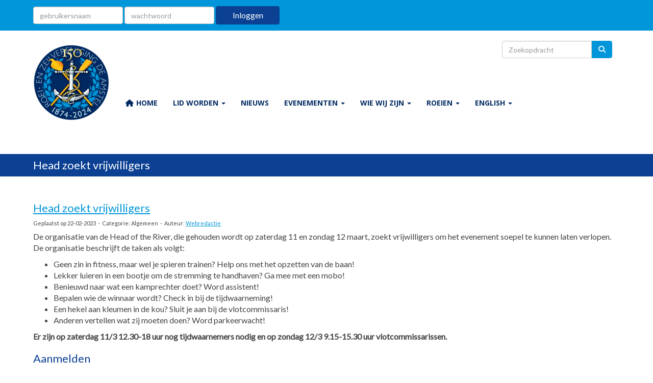

--- FILE ---
content_type: text/html; charset=UTF-8
request_url: https://www.amstelroei.nl/nieuws/head-zoekt-vrijwilligers
body_size: 6464
content:
<!DOCTYPE html>
<html>
<head>
<meta http-equiv="X-UA-Compatible" content="IE=edge" />
<meta charset="UTF-8">
<meta name="viewport" content="width=device-width, initial-scale=1">
<meta property="og:title" content="Head zoekt vrijwilligers - Amstel R&amp;ZV" />
 
<meta property="og:description" content="De organisatie van de Head of the River, die gehouden wordt op zaterdag 11 en zondag 12 maart, zoekt vrijwilligers om het evenement soepel te kunnen laten verlopen. De organisatie beschrijft de taken als volgt:Geen zin in fitness, maar wel je spieren trainen? Help ons met het opzetten van de baan!Lekker luieren in een bootje om de stremming te handhaven? Ga mee met een mobo!Benieuwd naar wat een kamprechter doet? Word assistent!Bepalen wie de winnaar wordt? Check in bij de tijdwaarneming!Een ..." />
<meta property="og:url" content="https://www.amstelroei.nl/nieuws/head-zoekt-vrijwilligers" />
<meta property="og:image" content="https://www.amstelroei.nl/images/schermafbeelding-2021-08-19-om-18-28-32-thumb.png" />
<meta property="og:image:type" content="image/png" />
<meta property="og:image:width" content="150" />
<meta property="og:image:height" content="147" />
<meta property="og:image:secure_url" content="https://www.amstelroei.nl/images/schermafbeelding-2021-08-19-om-18-28-32-thumb.png" />
<title>Head zoekt vrijwilligers - Amstel R&amp;ZV</title>
<link rel="shortcut icon" type="image/x-icon" href="https://www.amstelroei.nl/images/favicon.ico">
<link rel="apple-touch-icon" href="https://www.amstelroei.nl/images/favicon.ico">

	<link type="text/css" media="screen" rel="stylesheet" href="/inc/jquery/ui/jquery-ui.css">
<link href="/inc/bootstrap/3.3.7/css/bootstrap.min.css" rel="stylesheet" media="all">
<link rel="stylesheet" type="text/css" href="/cms/page3_0_382.css">
<link href="/inc/fontawesome/css/v4-shims.css" rel="stylesheet">
<link href="/inc/fontawesome/css/all.min.css" rel="stylesheet">
<link type="text/css" media="screen" rel="stylesheet" href="/inc/bootstrap-datepicker/css/bootstrap-datepicker3.css">
<link type="text/css" media="screen" rel="stylesheet" href="/inc/bootstrap/css/awesome-bootstrap-checkbox.css">

	<link rel="stylesheet" href="/inc/bootstrap/css/bootstrap-submenu.css">
	<!-- Latest compiled and minified JavaScript -->
<script type="text/javascript" src="/inc/jquery/jquery-1.11.3.min.js"></script>
<script type="text/javascript" src="/inc/jquery/ui/jquery-ui.min.js"></script>
<script type="text/javascript" src="/inc/jquery/ui/jquery.ui.touch-punch.min.js"></script>
<script src="/inc/bootstrap/3.3.7/js/bootstrap.min.js"></script>
<!--[if lt IE 9]>
<script type="text/javascript" src="/inc/js/cms2/respond.min.js"></script>
<![endif]-->

<SCRIPT type="text/javascript" src="/inc/js/widgets/ajaxoverlay.js?1492515548"></SCRIPT>
<SCRIPT type="text/javascript" src="/inc/js/widgets/refreshwidget.js?1609234483"></SCRIPT>
<SCRIPT type="text/javascript" src="/inc/js/showdialog.js?1601017453"></SCRIPT>
<SCRIPT type="text/javascript" src="/inc/js/protectemail.js?1499778285"></SCRIPT>
<SCRIPT type="text/javascript" src="/inc/js/cms2menu.js?1568361755"></SCRIPT>
<SCRIPT type="text/javascript" src="/inc/js/cms2/scrolling.js?1492515548"></SCRIPT>


	<script type="text/javascript" src="/inc/bootstrap/js/bootstrap-submenu.min.js"></script>
        <script type="text/javascript" src="/inc/bootstrap/js/bootstrap-hover-dropdown.min.js"></script>

					<script>
						function consentGranted() {}
						function consentDenied() {}
					</script>
					

</head>
<body>
<header id='sect459'><div class="container outercontainer">
<div class="row" id="row459"><div class="col-xs-12 col-sm-12 col-md-12" id="col461"><div id='c462'>

<div id="widgetContainerw9352" class="widgetContainer" data-widgetid="w9352" style="position: relative; clear: both;">

    <a   role="button" id="btnToTop" class="btn btn-default "  style=""  ><i id="w9352" class="fa fa-chevron-down"></i></a>
    
    <script type='text/javascript'>
        $(document).ready(function() {
            // startpositie
            var curPos = 0;
            var direction = "";

            $(window).scroll(function() {
                // plaats nieuwe positie in nextpos
                var nextPos = $(this).scrollTop();
                
                // is nextpos < curpos of aan bottom page, dan naar boven scrollen
                if ((nextPos < curPos) || ($(window).scrollTop() + $(window).height() === $(document).height())) { 
                    direction = 'up';
                    $('#w9352').removeClass('fa fa-chevron-down').addClass('fa fa-chevron-up');
                } else if (nextPos > curPos) {
                    direction = 'down';
                    $('#w9352').removeClass('fa fa-chevron-up').addClass('fa fa-chevron-down');
                }
                
                // zet nextpos in curpos om elke scroll met de vorige te vergelijken zodat richting bepaald kan worden
                curPos = nextPos;

                // button alleen tonen als gebruiker niet aan top van pagina ziet
                if ($(this).scrollTop() > 100) {
                    $('#btnToTop').fadeIn('fast');
                }              
                if ($(this).scrollTop() < 100) {
                    $('#btnToTop').fadeOut('fast');
                }
            });
            
            $('#btnToTop').click(function() {
                if (direction == 'up') {
                    $('html, body').animate({scrollTop : 0},200); // scroll naar boven
                    return false;
                } else {
                    $('html, body').animate({scrollTop:$(document).height()}, 200); // scroll naar beneden
                    return false;
                }
            });   
        });  
    </script>
    
</div>
</div><div id='c463'>

<div id="widgetContainerw9351" class="widgetContainer" data-widgetid="w9351" style="position: relative; clear: both;">
    <form class="form-inline" style="text-align: left;" method="post" id="formw9351" action="/mijnamstel/login">
                        <input type="hidden" name="sender" value="loginform">                                                   <div class="form-group">
                    <input placeholder="gebruikersnaam" value="" class="form-control login-horizontal-username" name="usernamew9351" id="usernamew9351" type="text">
                </div>
                <div class="form-group">
                    <input placeholder="wachtwoord" value="" class="form-control login-horizontal-password" name="passwordw9351" id="passwordw9351" type="password">
                </div>
            <button type="submit" id="btnlogin" name="btnlogin"  class="btn btn-default " style=""  >Inloggen</button>
                	
    </form>
    
</div>
</div></div></div>
</div>
</header>
<div id='sect2'><div class="container outercontainer nopadding">
<div class="row" id="row2"><div class="col-xs-12 col-sm-12 col-md-12" id="col112" style='padding-top:12px;'><div id='c230'><nav class="navbar yamm navbar-default" id="navMenu1">
				<div class="container-fluid" style="background-color: transparent;"><div class="navbar-header"><button type="button" class="navbar-toggle collapsed" data-toggle="collapse" data-target="#colMenu1">
		<span class="sr-only">Toggle navigation</span>
		<span class="icon-bar"></span>
		<span class="icon-bar"></span>
		<span class="icon-bar"></span>
		</button><a class="navbar-brand" style="height: auto;" href="//www.amstelroei.nl">  
        				
	
		            
	        
        
	                
                            <div  style="text-align: left; display: inline-block;">
                            <img  src="/images/jubileumlogo-compleet-thumb.png" alt="Logo" style="max-width: 150px; max-height: 150px;  width: 100%; height: 100%;">
            
        
            </div>
            </a></div>
<div class="collapse navbar-collapse" id="colMenu1"><form class="navbar-form navbar-right" method="POST" action="/zoeken"><div class="input-group"><input type="text" name="search" id="search" class="form-control" placeholder="Zoekopdracht"> <span class="input-group-btn"><button type="submit" id="btnsearch" name="btnsearch"  class="btn btn-default " style=""  ><i class='fa fa-search'> </i></button></span></div></form><ul class="nav navbar-nav navbar-left"><li><a href="/home"><i class="fa fa-fw fa-home"></i> HOME</a></li><li class="dropdown"><a  class="dropdown-toggle" style="cursor: pointer;" data-toggle="dropdown" data-hover="dropdown" data-close-others="false">LID WORDEN <span class="caret"></span></a><ul class="dropdown-menu dropdown-menu-left" role="menu"><li><a href="/informatie-lidmaatschap" target="_blank">INFORMATIE LIDMAATSCHAP + CONTRIBUTIEOVERZICHT</a></li><li><a href="/lid-worden" target="_blank">LID WORDEN</a></li><li><a href="/aanmelden" target="_blank">AANMELDEN</a></li><li><a href="/mijnamstel/inloggegevens" target="_blank">INLOGGEVENS VERGETEN</a></li><li><a href="/aanvraag-tag" target="_blank">AANVRAAG DRUPPEL</a></li><li><a href="/afscheid-nemen-van-de-amstel" target="_blank">AFSCHEID NEMEN</a></li></ul></li><li><a href="/nieuws/overzicht">NIEUWS</a></li><li class="dropdown"><a  class="dropdown-toggle" style="cursor: pointer;" data-toggle="dropdown" data-hover="dropdown" data-close-others="false">EVENEMENTEN <span class="caret"></span></a><ul class="dropdown-menu dropdown-menu-left" role="menu"><li><a href="/activiteiten">KALENDER</a></li><li><a href="/jubileum-150-jaar">JUBILEUM 150 JAAR</a></li><li class="dropdown-submenu"><a  style="cursor: pointer;" data-toggle="dropdown" data-hover="dropdown" data-close-others="false">AMSTELWEDSTRIJDEN</a><ul class="dropdown-menu dropdown-menu-left" role="menu"><li><a href="/jeugdwedstrijden">AMSTELJEUGDWEDSTRIJD</a></li><li><a href="/ijmeer-challenge">IJMEER CHALLENGE</a></li></ul></li><li class="dropdown-submenu"><a  style="cursor: pointer;" data-toggle="dropdown" data-hover="dropdown" data-close-others="false">AMSTELTOERTOCHTEN</a><ul class="dropdown-menu dropdown-menu-left" role="menu"><li><a href="/nationale-avondtocht">NATIONALE AVONDTOCHT</a></li><li><a href="/koning-wintertocht">KONING WINTERTOCHT</a></li></ul></li><li><a href="/zaalhuur">AMSTELZAAL VERHUUR</a></li><li class="dropdown-submenu"><a  style="cursor: pointer;" data-toggle="dropdown" data-hover="dropdown" data-close-others="false">ANDERE ACTIVITEITEN</a><ul class="dropdown-menu dropdown-menu-left" role="menu"><li><a href="/de-gouden-riem">DE GOUDEN RIEM</a></li><li><a href="/de-scheeve">DE SCHEEVE</a></li><li><a href="/jongamstel" target="_blank">JONGAMSTEL 20-35 jaar</a></li><li><a href="/zeilen">ZEILEN</a></li></ul></li></ul></li><li class="dropdown"><a  class="dropdown-toggle" style="cursor: pointer;" data-toggle="dropdown" data-hover="dropdown" data-close-others="false">WIE WIJ ZIJN <span class="caret"></span></a><ul class="dropdown-menu dropdown-menu-left" role="menu"><li><a href="/historie">AMSTELHISTORIE</a></li><li><a href="/onze-vereninging">ONZE VERENIGING</a></li><li><a href="/bestuur">BESTUUR</a></li><li><a href="/bootsman">BOOTSMAN</a></li><li><a href="/commissies">COMMISSIES</a></li><li><a href="/amstelsocieteit">AMSTELSOCIETEIT - VERHUUR</a></li><li><a href="/eregalerij">EREGALERIJ</a></li><li><a href="/statuten-en-hhr">STATUTEN + HHR</a></li><li><a href="/vertrouwenspersoon">VERTROUWENSCONTACTPERSOON</a></li><li><a href="/contact" target="_blank">CONTACTGEGEVENS</a></li></ul></li><li class="dropdown"><a  class="dropdown-toggle" style="cursor: pointer;" data-toggle="dropdown" data-hover="dropdown" data-close-others="false">ROEIEN <span class="caret"></span></a><ul class="dropdown-menu dropdown-menu-left" role="menu"><li><a href="/coastalroeien" target="_blank">COASTALROEIEN</a></li><li><a href="/instructie">INSTRUCTIE</a></li><li><a href="/jeugd-en-junioren">JEUGDROEIEN</a></li><li><a href="/jongamstel" target="_blank">JONGAMSTEL 20-35 jaar</a></li><li class="dropdown-submenu"><a  style="cursor: pointer;" data-toggle="dropdown" data-hover="dropdown" data-close-others="false">RECREATIEROEIEN</a><ul class="dropdown-menu dropdown-menu-left" role="menu"><li><a href="/midweekroeien">MIDWEEKROEIEN</a></li><li><a href="/toerroeien">TOERROEIEN</a></li></ul></li><li><a href="/regioroeien">REGIOROEIEN</a></li><li><a href="/afroeien">VAARDIGHEIDSPROEVEN</a></li><li><a href="/wedstrijdroeien">WEDSTRIJDROEIEN</a></li><li><a href="/veiligheid-en-sturen">VEILIGHEID EN STUREN</a></li><li><a href="/gebruik-ergometer-krachtruimte">GEBRUIK ERGOMETER & KRACHTRUIMTE</a></li><li><a href="https://www.amstelroei.nl/nieuws/goede-roeimanieren">GOEDE ROEIMANIEREN</a></li></ul></li><li class="dropdown"><a  class="dropdown-toggle" style="cursor: pointer;" data-toggle="dropdown" data-hover="dropdown" data-close-others="false">ENGLISH <span class="caret"></span></a><ul class="dropdown-menu dropdown-menu-left" role="menu"><li><a href="/introduction">INTRODUCTION</a></li><li><a href="/membership">MEMBERSHIP</a></li><li><a href="/young-amstel">YOUNG AMSTEL</a></li></ul></li></ul></div>	</div>
		</nav></div></div></div>
</div>
</div>

<div id='sect479'><div class="container outercontainer">
<div class="row" id="row479"><div class="col-xs-12 col-sm-12 col-md-12" id="col480"><div id='c481'><div style='padding-left: 0;'><h1 style='text-align: left; margin: 0px;'>Head zoekt vrijwilligers</h1></div></div></div></div>
</div>
</div>
<div id="divmain"  style='padding-top:30px;padding-bottom:30px;'><section id="pagemain">
<section id="sect10"><div class="container">
<div class="row" id="row10"><div class="col-xs-12 col-sm-12 col-md-12" id="col120"><div id='c238'>

<div id="widgetContainerw11" class="widgetContainer" data-widgetid="w11" style="position: relative; clear: both;">
    <div id="w11">
         
                                                <h2><a href="/nieuws/head-zoekt-vrijwilligers"> Head zoekt vrijwilligers</a></h2>
                    <div class="media-infobox">
                                                Geplaatst op 22-02-2023 
                        
                                                &nbsp;-&nbsp; Categorie: Algemeen
                        
                                                &nbsp;-&nbsp;  Auteur: <a href='mailto:webredactie@amstelroei.nl'>Webredactie</a>
                        
                                            </div>
                    <div class="media-newscontent">
                        <p>De organisatie van de Head of the River, die gehouden wordt op zaterdag 11 en zondag 12 maart, zoekt vrijwilligers om het evenement soepel te kunnen laten verlopen. De organisatie beschrijft de taken als volgt:</p>
<ul>
<li>Geen zin in fitness, maar wel je spieren trainen? Help ons met het opzetten van de baan!</li>
<li>Lekker luieren in een bootje om de stremming te handhaven? Ga mee met een mobo!</li>
<li>Benieuwd naar wat een kamprechter doet? Word assistent!</li>
<li>Bepalen wie de winnaar wordt? Check in bij de tijdwaarneming!</li>
<li>Een hekel aan kleumen in de kou? Sluit je aan bij de vlotcommissaris!</li>
<li>Anderen vertellen wat zij moeten doen? Word parkeerwacht!</li>
</ul>
<p><span style="font-weight: bold;">Er zijn op zaterdag 11/3 12.30-18 uur nog tijdwaarnemers nodig en op zondag 12/3 9.15-15.30 uur vlotcommissarissen.</span></p>
<h3>Aanmelden</h3>
<p>Aanmelden kan via de website van de organisatie: <a href="http://www.headoftheriver.nl">www.headoftheriver.nl</a>.</p>
<h3>Vragen?&nbsp;</h3>
<p>Bel of mail Catharine Rutten-Steegmans 06-24569415 / <a href="mailto:vrijwilligers@headoftheriver.nl">vrijwilligers@headoftheriver.nl</a>&nbsp;</p>
                    </div>
                                                                <br>
                        <div>
                            <a href="https://www.amstelroei.nl/nieuws/overzicht">&laquo; naar overzicht</a>
                        </div>
                                                                                </div>
</div>
</div></div></div>
</div></section></section>
</div><div id='sect464'><div class="container outercontainer">
<div class="row" id="row464"><div class="col-xs-12 col-sm-4 col-md-4" id="col467" style='padding-top:20px;padding-bottom:0px;'><div id='c505'>

<div id="widgetContainerw9353" class="widgetContainer" data-widgetid="w9353" style="position: relative; clear: both;">
    
            				
		
            
                  
        				
	
		            
	        
        
	                
        <div style="text-align: left;">         <div style="text-align: left; padding-bottom: 10px">             <div class=imagediv_w9353 style="text-align: left; display: inline-block;">
                            <img id=imagewidget_w9353 src="/images/amstel-logo-met-tekst-en-oprichting-medium.png" alt="amstel-logo-met-tekst-en-oprichting" style="max-width: 400px; max-height: 153px;  width: 100%; height: 100%;">
            
        
            </div>
         </div>     </div>      
		
            
</div>
</div></div><div class="col-xs-12 col-sm-4 col-md-4" id="col468" style='padding-top:20px;padding-bottom:0px;'><div id='c473'><h2 style=' text-align: left;'>ADRESGEGEVENS</h2><p>Hobbemakade 122<br />1071 XW Amsterdam</p></div></div><div class="col-xs-12 col-sm-4 col-md-4" id="col469" style='padding-top:20px;padding-bottom:0px;'><div id='c475'><h2 style=' text-align: left;'>STUUR EEN EMAIL</h2><p><a href='#' onclick="pr_email2('q5u5a4i4i494h4j42684s5w5s59494u2f4p5');" style="unicode-bidi: bidi-override;"><span style="unicode-bidi:bidi-override; direction:rtl;" translate="no">ofni</span><span style="display:none" translate="no">.[antispam].</span>&#64;amstelroei.nl</a></p>
<p>&nbsp;</p></div></div></div>
</div>
</div>
<footer id='sect465'><div class="container outercontainer">
<div class="row" id="row465"><div class="col-xs-12 col-sm-12 col-md-12" id="col471" style='padding-bottom:30px;'><div id='c506'>

<div id="widgetContainerw9358" class="widgetContainer" data-widgetid="w9358" style="position: relative; clear: both;">
    <div id="w9358">
        <hr id='divider_1'>
    </div>
</div>
</div><div id='c476'><p style="text-align: left;">&copy; 2026&nbsp;Roei- en Zeilvereniging De Amstel</p></div><div id='c477'>

<div id="widgetContainerw9357" class="widgetContainer" data-widgetid="w9357" style="position: relative; clear: both;">
    
                    
                    
        
    <div style=' text-align: left;'>
        <a href="https://www.e-captain.nl/" target="_blank">
                                        
                                                    Powered by e-Captain.nl
                                        
        </a>
    
    </div>
            
    </div>
</div></div></div>
</div>
</footer>
	

	<script type="text/javascript">$('.dropdown-submenu > a').submenupicker();</script>
</body>
</html>


--- FILE ---
content_type: text/css
request_url: https://www.amstelroei.nl/cms/page3_0_382.css
body_size: 4399
content:
@import url(https://fonts.googleapis.com/css?family=Lato:regular|Open+Sans:700|);html{height:100%;}body{margin:0;padding:0;-webkit-font-smoothing:antialiased;-moz-font-smoothing:antialiased;-o-font-smoothing:antialiased;-moz-osx-font-smoothing:grayscale;}p{word-wrap:break-word;}*{outline:0 !important;}.nopadding{padding:0px;}.col-lg-1,.col-lg-10,.col-lg-11,.col-lg-12,.col-lg-2,.col-lg-3,.col-lg-4,.col-lg-5,.col-lg-6,.col-lg-7,.col-lg-8,.col-lg-9,.col-md-1,.col-md-10,.col-md-11,.col-md-12,.col-md-2,.col-md-3,.col-md-4,.col-md-5,.col-md-6,.col-md-7,.col-md-8,.col-md-9,.col-sm-1,.col-sm-10,.col-sm-11,.col-sm-12,.col-sm-2,.col-sm-3,.col-sm-4,.col-sm-5,.col-sm-6,.col-sm-7,.col-sm-8,.col-sm-9,.col-xs-1,.col-xs-10,.col-xs-11,.col-xs-12,.col-xs-2,.col-xs-3,.col-xs-4,.col-xs-5,.col-xs-6,.col-xs-7,.col-xs-8,.col-xs-9,.container{padding-left:10px;padding-right:10px;}.row{margin-left:-10px;margin-right:-10px;}.equalheight{overflow:hidden;}@media not print{.eqcol{margin-bottom:-99999px !important;padding-bottom:99999px !important;}}@-webkit-keyframes rotate{from{-webkit-transform:rotate(0deg);transform:rotate(0deg);} to{-webkit-transform:rotate(360deg);transform:rotate(360deg);}}@keyframes rotate{from{-webkit-transform:rotate(0deg);transform:rotate(0deg);} to{-webkit-transform:rotate(360deg);transform:rotate(360deg);}}.alert-success,.alert-success p{color:#3C763D !important;}.alert-danger,.alert-danger p{color:#A94442 !important;}.alert-warning,.alert-warning p{color:#8A6D3B !important;}.alert-info,.alert-info p{color:#31708F !important;}.imgcontainer{position:relative;}.imgdesc{float:left;position:absolute;left:0px;bottom:0px;color:#FFF !important;width:100%;background-color:rgba(0,0,0,0.6);font-size:11px !important;padding:3px;}.fa{font-family:FontAwesome !important;font-style:normal !important;font-weight:normal !important;}@media print{.col-md-1,.col-md-2,.col-md-3,.col-md-4,.col-md-5,.col-md-6,.col-md-7,.col-md-8,.col-md-9,.col-md-10,.col-md-11,.col-md-12{float:left;}.col-md-12{width:100%;} .col-md-11{width:91.66666666666666%;} .col-md-10{width:83.33333333333334%;} .col-md-9{width:75%;} .col-md-8{width:66.66666666666666%;} .col-md-7{width:58.333333333333336%;}.col-md-6{width:50%;} .col-md-5{width:41.66666666666667%;} .col-md-4{width:33.33333333333333%;} .col-md-3{width:25%;} .col-md-2{width:16.666666666666664%;} .col-md-1{width:8.333333333333332%;}.col-md-pull-12{right:100%;} .col-md-pull-11{right:91.66666666666666%;} .col-md-pull-10{right:83.33333333333334%;} .col-md-pull-9{right:75%;} .col-md-pull-8{right:66.66666666666666%;}.col-md-pull-7{right:58.333333333333336%;} .col-md-pull-6{right:50%;} .col-md-pull-5{right:41.66666666666667%;} .col-md-pull-4{right:33.33333333333333%;} .col-md-pull-3{right:25%;}.col-md-pull-2{right:16.666666666666664%;} .col-md-pull-1{right:8.333333333333332%;} .col-md-pull-0{right:0;}.col-md-push-12{left:100%;} .col-md-push-11{left:91.66666666666666%;} .col-md-push-10{left:83.33333333333334%;} .col-md-push-9{left:75%;}.col-md-push-8{left:66.66666666666666%;} .col-md-push-7{left:58.333333333333336%;}.col-md-push-6{left:50%;} .col-md-push-5{left:41.66666666666667%;} .col-md-push-4{left:33.33333333333333%;} .col-md-push-3{left:25%;} .col-md-push-2{left:16.666666666666664%;} .col-md-push-1{left:8.333333333333332%;}.col-md-push-0{left:0;}.col-md-offset-12{margin-left:100%;} .col-md-offset-11{margin-left:91.66666666666666%;} .col-md-offset-10{margin-left:83.33333333333334%;} .col-md-offset-9{margin-left:75%;} .col-md-offset-8{margin-left:66.66666666666666%;}.col-md-offset-7{margin-left:58.333333333333336%;} .col-md-offset-6{margin-left:50%;} .col-md-offset-5{margin-left:41.66666666666667%;} .col-md-offset-4{margin-left:33.33333333333333%;} .col-md-offset-3{margin-left:25%;}.col-md-offset-2{margin-left:16.666666666666664%;} .col-md-offset-1{margin-left:8.333333333333332%;} .col-md-offset-0{margin-left:0;}a[href]:after{content:"";}}#cboxContent{box-sizing:border-box;}#cboxLoadedContent{overflow:auto;-webkit-overflow-scrolling:touch;}.table-borderless td,.table-borderless th{border:0 !important;}.hand{cursor:pointer;}.caret{border-top:4px solid;}.imageCenterer{width:10000px;position:absolute;left:50%;top:0;margin-left:-5000px;}option{color:#555 !important;}.datepicker th{color:#999;}.datepicker td{color:#555555;}.tooltip>.tooltip-inner{color:#FFF !important;font-size:12px !important;max-width:none;white-space:nowrap;}.mark,mark{background-color:#ff0;} .container{max-width:1170px;}.ui-tooltip{background:#000;padding:5px;border:0;box-shadow:none;}.ui-tooltip-content{color:#FFF;font-size:12px;}p,div{color:#444444;font-size:16px;font-family:Lato,Helvetica;font-weight:normal;font-style:normal;text-decoration:none;text-transform:none;}small{color:#C4C4C4}h1,.h1{color:#0B4093;font-size:26px;font-family:Lato,Helvetica;font-weight:normal;font-style:normal;text-decoration:none;text-transform:none;}h1 small{color:#136FFF}h2,.h2{color:#0B4093;font-size:22px;font-family:Lato,Helvetica;font-weight:normal;font-style:normal;text-decoration:none;text-transform:none;}h2 small{color:#136FFF}h3,.h3{color:#0B4093;font-size:22px;font-family:Lato,Helvetica;font-weight:normal;font-style:normal;text-decoration:none;text-transform:none;}h3 small{color:#136FFF}h4,.h4{color:#0B4093;font-size:14px;font-family:Lato,Helvetica;font-weight:normal;font-style:normal;text-decoration:none;text-transform:none;}h4 small{color:#136FFF}a{color:#0096D9;font-family:Lato,Helvetica;font-weight:normal;font-style:normal;text-decoration:underline;text-transform:none;}a:visited{color:#0096D9;font-family:Lato,Helvetica;font-weight:normal;font-style:normal;text-decoration:underline;text-transform:none;}a:hover{color:#0B4093;font-family:Lato,Helvetica;font-weight:normal;font-style:normal;text-decoration:underline;text-transform:none;}a.btn,button.btn{color:#FFF;font-size:16px;font-family:Lato,Helvetica;font-weight:normal;font-style:normal;text-decoration:none;text-transform:none;color:#FFF;background-color:#0096D9;border:1px solid #0096D9;padding:6px 12px;border-radius:4px;}a.btn:focus,button.btn:focus,a.btn:active,button.btn:active,a.btn:active:hover,button.btn:active:hover,a.btn:hover,button.btn:hover,a.btn[disabled],button.btn[disabled],button.btn-default[disabled]:hover,a.btn-default[disabled]:hover{background-color:#0084C0;border:1px solid #0084C0;color:#FFF;}.mce-content-body,body{background-color:#FFF;} .pagination>li>a{color:#3D3D3D;font-weight:bold;} .pagination>li>a>span{color:#3D3D3D;font-weight:bold;} .pagination>.active>a{color:#FFF;background-color:#0096D9;border-color:#0096D9;font-weight:bold;} .progress-bar{background-color:#0096D9;}#sect459 p,#sect459 div{color:#FFF;font-size:16px;font-family:Lato,Helvetica;font-weight:normal;font-style:normal;text-decoration:none;text-transform:none;}#sect459 small{color:#FFF}#sect459 h1,#sect459 .h1{color:#0B4093;font-size:26px;font-family:Lato,Helvetica;font-weight:normal;font-style:normal;text-decoration:none;text-transform:none;}#sect459 h1 small{color:#136FFF}#sect459 h2,#sect459 .h2{color:#FFF;font-size:22px;font-family:Lato,Helvetica;font-weight:normal;font-style:normal;text-decoration:none;text-transform:none;}#sect459 h2 small{color:#FFF}#sect459 h3,#sect459 .h3{color:#0B4093;font-size:16px;font-family:Lato,Helvetica;font-weight:normal;font-style:normal;text-decoration:none;text-transform:none;}#sect459 h3 small{color:#136FFF}#sect459 a{color:#0096D9;font-family:Lato,Helvetica;font-weight:normal;font-style:normal;text-decoration:underline;text-transform:none;}#sect459 a:visited{color:#0096D9;font-family:Lato,Helvetica;font-weight:normal;font-style:normal;text-decoration:underline;text-transform:none;}#sect459 a:hover{color:#0B4093;font-family:Lato,Helvetica;font-weight:normal;font-style:normal;text-decoration:underline;text-transform:none;}#sect459 a.btn,#sect459 button.btn{color:#FFF;font-size:16px;font-family:Lato,Helvetica;font-weight:normal;font-style:normal;text-decoration:none;text-transform:none;color:#FFF;background-color:#0B4093;border:1px solid #0B4093;padding:6px 12px;border-radius:4px;}#sect459 a.btn:focus,#sect459 button.btn:focus,#sect459 a.btn:active,#sect459 button.btn:active,#sect459 a.btn:active:hover,#sect459 button.btn:active:hover,#sect459 a.btn:hover,#sect459 button.btn:hover,#sect459 a.btn[disabled],#sect459 button.btn[disabled],#sect459 button.btn-default[disabled]:hover,#sect459 a.btn-default[disabled]:hover{background-color:#09357A;border:1px solid #09357A;color:#FFF;}#sect459{background-color:#0096D9;}#sect459 .pagination>li>a{color:#3D3D3D;font-weight:bold;}#sect459 .pagination>li>a>span{color:#3D3D3D;font-weight:bold;}#sect459 .pagination>.active>a{color:#FFF;background-color:#0B4093;border-color:#0B4093;font-weight:bold;}#sect459 .progress-bar{background-color:#0B4093;}#sect459{padding-top:12px;padding-bottom:12px;}#sect479 p,#sect479 div{color:#FFF;font-size:16px;font-family:Lato,Helvetica;font-weight:normal;font-style:normal;text-decoration:none;text-transform:none;}#sect479 small{color:#FFF}#sect479 h1,#sect479 .h1{color:#FFF;font-size:22px;font-family:Lato,Helvetica;font-weight:normal;font-style:normal;text-decoration:none;text-transform:none;}#sect479 h1 small{color:#FFF}#sect479 h2,#sect479 .h2{color:#FFF;font-size:22px;font-family:Lato,Helvetica;font-weight:normal;font-style:normal;text-decoration:none;text-transform:none;}#sect479 h2 small{color:#FFF}#sect479 h3,#sect479 .h3{color:#0B4093;font-size:22px;font-family:Lato,Helvetica;font-weight:normal;font-style:normal;text-decoration:none;text-transform:none;}#sect479 h3 small{color:#136FFF}#sect479 a{color:#0096D9;font-family:Lato,Helvetica;font-weight:normal;font-style:normal;text-decoration:underline;text-transform:none;}#sect479 a:visited{color:#0096D9;font-family:Lato,Helvetica;font-weight:normal;font-style:normal;text-decoration:underline;text-transform:none;}#sect479 a:hover{color:#0B4093;font-family:Lato,Helvetica;font-weight:normal;font-style:normal;text-decoration:underline;text-transform:none;}#sect479 a.btn,#sect479 button.btn{color:#FFF;font-size:16px;font-family:Lato,Helvetica;font-weight:normal;font-style:normal;text-decoration:none;text-transform:none;color:#FFF;background-color:#0B4093;border:1px solid #0B4093;padding:6px 12px;border-radius:4px;}#sect479 a.btn:focus,#sect479 button.btn:focus,#sect479 a.btn:active,#sect479 button.btn:active,#sect479 a.btn:active:hover,#sect479 button.btn:active:hover,#sect479 a.btn:hover,#sect479 button.btn:hover,#sect479 a.btn[disabled],#sect479 button.btn[disabled],#sect479 button.btn-default[disabled]:hover,#sect479 a.btn-default[disabled]:hover{background-color:#09357A;border:1px solid #09357A;color:#FFF;}#sect479{background-color:#0B4093;}#sect479 .pagination>li>a{color:#3D3D3D;font-weight:bold;}#sect479 .pagination>li>a>span{color:#3D3D3D;font-weight:bold;}#sect479 .pagination>.active>a{color:#FFF;background-color:#0B4093;border-color:#0B4093;font-weight:bold;}#sect479 .progress-bar{background-color:#0B4093;}#sect479{}#sect479 h1{padding:10px 0px 10px 0px;}#sect464 p,#sect464 div{color:#FFF;font-size:14px;font-family:Lato,Helvetica;font-weight:normal;font-style:normal;text-decoration:none;text-transform:none;}#sect464 small{color:#FFF}#sect464 h1,#sect464 .h1{color:#0B4093;font-size:26px;font-family:Lato,Helvetica;font-weight:700;font-style:normal;text-decoration:none;text-transform:none;}#sect464 h1 small{color:#136FFF}#sect464 h2,#sect464 .h2{color:#FFF;font-size:15px;font-family:Lato,Helvetica;font-weight:700;font-style:normal;text-decoration:none;text-transform:none;}#sect464 h2 small{color:#FFF}#sect464 h3,#sect464 .h3{color:#0B4093;font-size:16px;font-family:Lato,Helvetica;font-weight:700;font-style:normal;text-decoration:none;text-transform:none;}#sect464 h3 small{color:#136FFF}#sect464 a{color:#FFF;font-family:Lato,Helvetica;font-weight:normal;font-style:normal;text-decoration:underline;text-transform:none;}#sect464 a:visited{color:#FFF;font-family:Lato,Helvetica;font-weight:normal;font-style:normal;text-decoration:underline;text-transform:none;}#sect464 a:hover{color:#0B4093;font-family:Lato,Helvetica;font-weight:normal;font-style:normal;text-decoration:underline;text-transform:none;}#sect464 a.btn,#sect464 button.btn{color:#FFF;font-size:16px;font-family:Lato,Helvetica;font-weight:normal;font-style:normal;text-decoration:none;text-transform:none;color:#FFF;background-color:#0096D9;border:1px solid #0096D9;padding:6px 12px;border-radius:4px;}#sect464 a.btn:focus,#sect464 button.btn:focus,#sect464 a.btn:active,#sect464 button.btn:active,#sect464 a.btn:active:hover,#sect464 button.btn:active:hover,#sect464 a.btn:hover,#sect464 button.btn:hover,#sect464 a.btn[disabled],#sect464 button.btn[disabled],#sect464 button.btn-default[disabled]:hover,#sect464 a.btn-default[disabled]:hover{background-color:#0084C0;border:1px solid #0084C0;color:#FFF;}#sect464{background-color:#0096D9;}#sect464 .pagination>li>a{color:#3D3D3D;font-weight:bold;}#sect464 .pagination>li>a>span{color:#3D3D3D;font-weight:bold;}#sect464 .pagination>.active>a{color:#FFF;background-color:#0096D9;border-color:#0096D9;font-weight:bold;}#sect464 .progress-bar{background-color:#0096D9;}#sect464{}#sect465 p,#sect465 div{color:#FFF;font-size:14px;font-family:Lato,Helvetica;font-weight:normal;font-style:normal;text-decoration:none;text-transform:none;}#sect465 small{color:#FFF}#sect465 h1,#sect465 .h1{color:#0B4093;font-size:26px;font-family:Lato,Helvetica;font-weight:700;font-style:normal;text-decoration:none;text-transform:none;}#sect465 h1 small{color:#136FFF}#sect465 h2,#sect465 .h2{color:#FFF;font-size:15px;font-family:Lato,Helvetica;font-weight:700;font-style:normal;text-decoration:none;text-transform:none;}#sect465 h2 small{color:#FFF}#sect465 h3,#sect465 .h3{color:#0B4093;font-size:16px;font-family:Lato,Helvetica;font-weight:700;font-style:normal;text-decoration:none;text-transform:none;}#sect465 h3 small{color:#136FFF}#sect465 a{color:#FFF;font-family:Lato,Helvetica;font-weight:normal;font-style:normal;text-decoration:underline;text-transform:none;}#sect465 a:visited{color:#FFF;font-family:Lato,Helvetica;font-weight:normal;font-style:normal;text-decoration:underline;text-transform:none;}#sect465 a:hover{color:#0B4093;font-family:Lato,Helvetica;font-weight:normal;font-style:normal;text-decoration:underline;text-transform:none;}#sect465 a.btn,#sect465 button.btn{color:#FFF;font-size:16px;font-family:Lato,Helvetica;font-weight:normal;font-style:normal;text-decoration:none;text-transform:none;color:#FFF;background-color:#0096D9;border:1px solid #0096D9;padding:6px 12px;border-radius:4px;}#sect465 a.btn:focus,#sect465 button.btn:focus,#sect465 a.btn:active,#sect465 button.btn:active,#sect465 a.btn:active:hover,#sect465 button.btn:active:hover,#sect465 a.btn:hover,#sect465 button.btn:hover,#sect465 a.btn[disabled],#sect465 button.btn[disabled],#sect465 button.btn-default[disabled]:hover,#sect465 a.btn-default[disabled]:hover{background-color:#0084C0;border:1px solid #0084C0;color:#FFF;}#sect465{background-color:#0096D9;}#sect465 .pagination>li>a{color:#3D3D3D;font-weight:bold;}#sect465 .pagination>li>a>span{color:#3D3D3D;font-weight:bold;}#sect465 .pagination>.active>a{color:#FFF;background-color:#0096D9;border-color:#0096D9;font-weight:bold;}#sect465 .progress-bar{background-color:#0096D9;}#sect465{}#navMenu1.navbar-default .navbar-brand{color:#00417A;font-size:14px;font-family:Open Sans,Helvetica;font-weight:700;font-style:normal;text-decoration:none;text-transform:uppercase;} #navMenu1.navbar-default .input-group-btn>.btn{border-radius:0px 4px 4px 0px;margin-left:0px;height:34px;font-size:14px;}@media (max-width:767px){#navMenu1.navbar-default .navbar-form{margin:0;}}@media (min-width:767px){#navMenu1.navbar-default .navbar-nav>li>a{line-height:150px;}}#navMenu1.navbar-default .navbar-brand:hover,#navMenu1.navbar-default .navbar-brand:focus{color:#001F3B;font-size:14px;font-family:Open Sans,Helvetica;font-weight:700;font-style:normal;text-decoration:none;text-transform:uppercase;}#navMenu1.navbar-default .navbar-nav>li>a,#navMenu1.navbar-default .navbar-nav>li>a i{color:#002961;font-size:14px;font-family:Open Sans,Helvetica;font-weight:700;font-style:normal;text-decoration:none;text-transform:uppercase;}@media (min-width:767px){#navMenu1.navbar-default .navbar-nav>li>a{padding-top:5px;padding-bottom:5px;}}#navMenu1.navbar-default .navbar-nav>li>a:hover,#navMenu1.navbar-default .navbar-nav>li>a:focus,#navMenu1.navbar-default .navbar-nav>li>a:hover i,#navMenu1.navbar-default .navbar-nav>li>a:focus i{color:#FFF;font-size:14px;font-family:Open Sans,Helvetica;font-weight:700;font-style:normal;text-decoration:none;text-transform:uppercase;background-color:#0B4093;}#navMenu1.navbar-default .navbar-nav>.active>a,#navMenu1.navbar-default .navbar-nav>.active>a i,#navMenu1.navbar-default .navbar-nav>.active>a:hover,#navMenu1.navbar-default .navbar-nav>.active>a:focus{color:#FFF;font-size:14px;font-family:Open Sans,Helvetica;font-weight:700;font-style:normal;text-decoration:none;text-transform:uppercase;background-color:#0B4093;}#navMenu1.navbar-default .navbar-nav>.open>a,#navMenu1.navbar-default .navbar-nav>.open>a:hover,#navMenu1.navbar-default .navbar-nav>.open>a:focus{color:#FFF;font-size:14px;font-family:Open Sans,Helvetica;font-weight:700;font-style:normal;text-decoration:none;text-transform:uppercase;background-color:#0B4093;}#navMenu1.navbar-default .navbar-nav .dropdown-menu>li>a,#navMenu1.navbar-default .navbar-nav .dropdown-menu>li>a i,#navMenu1.navbar-default .navbar-nav .dropdown-menu{color:#777777;font-size:12px;font-family:Open Sans,Helvetica;font-weight:700;font-style:normal;text-decoration:none;text-transform:uppercase;background-color:#0B4093;background-color:#FFF;}#navMenu1.navbar-default .navbar-nav .dropdown-menu>li>a:hover,#navMenu1.navbar-default .navbar-nav .dropdown-menu>li>a:focus,#navMenu1.navbar-default .navbar-nav .dropdown-menu>li>a:hover i,#navMenu1.navbar-default .navbar-nav .dropdown-menu>li>a:focus i{color:#FFF;font-size:12px;font-family:Open Sans,Helvetica;font-weight:700;font-style:normal;text-decoration:none;text-transform:uppercase;background-color:#0B4093;}#navMenu1.navbar-default .navbar-nav .dropdown-menu>.active>a,#navMenu1.navbar-default .navbar-nav .dropdown-menu>.active>a i,#navMenu1.navbar-default .navbar-nav .dropdown-menu>.active>a:hover,#navMenu1.navbar-default .navbar-nav .dropdown-menu>.active>a:focus,#navMenu1.navbar-default .navbar-nav .dropdown-menu>.active>a:hover i,#navMenu1.navbar-default .navbar-nav .dropdown-menu>.active>a:focus i{color:#FFF;font-size:12px;font-family:Open Sans,Helvetica;font-weight:700;font-style:normal;text-decoration:none;text-transform:uppercase;background-color:#0B4093;}#navMenu1.navbar-default .navbar-nav .dropdown-menu>.open>a,#navMenu1.navbar-default .navbar-nav .dropdown-menu>.open>a:hover,#navMenu1.navbar-default .navbar-nav .dropdown-menu>.open>a:focus,#navMenu1.navbar-default .navbar-nav .dropdown-menu>.open>a:hover i,#navMenu1.navbar-default .navbar-nav .dropdown-menu>.open>a:focus i{color:#FFF;font-size:12px;font-family:Open Sans,Helvetica;font-weight:700;font-style:normal;text-decoration:none;text-transform:uppercase;background-color:#0B4093;}@media (max-width:767px){#navMenu1.navbar-default .navbar-nav .dropdown-menu .multicolumn-content{width:auto !important;}}#navMenu1.navbar-default .navbar-nav .dropdown-menu .multicolumn-content li a{color:#777777;font-size:12px;font-family:Open Sans,Helvetica;font-weight:700;font-style:normal;text-decoration:none;text-transform:uppercase;background-color:#FFF;line-height:20px;}#navMenu1.navbar-default .navbar-nav .dropdown-menu .multicolumn-content li a:hover{color:#FFF;font-size:12px;font-family:Open Sans,Helvetica;font-weight:700;font-style:normal;text-decoration:none;text-transform:uppercase;background-color:#FFF;line-height:20px;}#navMenu1.navbar-default .navbar-nav .dropdown-menu .multicolumn-content .multicolumn-header{color:#777777;font-size:12px;font-family:Open Sans,Helvetica;font-weight:700;font-style:normal;text-decoration:none;text-transform:uppercase;background-color:#FFF;font-weight:bold;font-size:125%;margin-top:10px;margin-bottom:10px;}#navMenu1.navbar-default{}#navMenu1.navbar-default{background-color:rgba(255,255,255,1);}#navMenu1.navbar-default,#navMenu1.navbar-default .container{border-color:#E7E7E7;border-width:0px;border-radius:0px;}@media (min-width:767px){#navMenu1.navbar-default .container-fluid{padding-left:0;padding-right:0;} #navMenu1.navbar-default .navbar-collapse{padding-left:0;}}#navMenu1.navbar .divider-vertical{height:50px;margin:0;border-right:1px solid #B4B4B4;border-left:1px solid #E7E7E7;}#navMenu1.navbar .divider{background-color:#E7E7E7;height:1px;margin:9px 0;overflow:hidden;}@media (max-width:767px){#navMenu1.navbar-default .navbar-collapse .nav>.divider-vertical{display:none;}}#navMenu1.navbar-default .fa{line-height:50% !important;}.fa{font-family:FontAwesome !important;font-style:normal !important;font-weight:normal !important;}#navMenu1.navbar-default .navbar-nav>.dropdown>.active>a .caret{border-top-color:#002961;border-bottom-color:#002961;}#navMenu1.navbar-default .navbar-nav>.dropdown>a:hover .caret,#navMenu1.navbar-default .navbar-nav>.dropdown>a:focus .caret{border-top-color:#FFF;border-bottom-color:#FFF;}#navMenu1.navbar-default .navbar-nav>.open>a .caret,#navMenu1.navbar-default .navbar-nav>.open>a:hover .caret,#navMenu1.navbar-default .navbar-nav>.open>a:focus .caret{border-top-color:#FFF;border-bottom-color:#FFF;}#navMenu1.navbar-default .navbar-toggle{border-color:#E7E7E7;}#navMenu1.navbar-default .navbar-toggle:hover,#navMenu1.navbar-default .navbar-toggle:focus{background-color:#0B4093;}#navMenu1.navbar-default .navbar-toggle .icon-bar{background-color:#002961;}#navMenu1.navbar-default .navbar-toggle:hover .icon-bar,#navMenu1.navbar-default .navbar-toggle:focus .icon-bar{background-color:#FFF;}@media (max-width:767px){#navMenu1.navbar-default .navbar-nav .open .dropdown-menu>li>a{color:#777777;background-color:#FFF;} #navMenu1.navbar-default .navbar-nav .open .dropdown-menu>li>a:hover,#navMenu1.navbar-default .navbar-nav .open .dropdown-menu>li>a:focus{color:#FFF;background-color:#0B4093;}}#blockquote_1{margin:0px;background-color:#FFF;padding:5px 15px;}#blockquote_1.blockquote_center{text-align:center;}#blockquote_1.blockquote_right{text-align:right;}#blockquote_1 blockquote{border-left:5px #EEEEEE solid;border-right:0;border-top:0;border-bottom:0;margin:10px 0;}#blockquote_1 blockquote p{font-size:18px;color:#000;}#blockquote_1 blockquote footer{color:#777;font-size:15px;}#blockquote_1 a:link,#blockquote_1 a:visited,#blockquote_1 a:active,#blockquote_1 a:hover{color:#777 !important;font-size:15px !important;text-decoration:none;font-weight:normal;cursor:pointer;}#divider_1{color:black;background:linear-gradient(to right,#FFF,#FFF,#FFF);text-align:center;height:1px;max-width:100%;margin:10px auto;border:0px;}#divider_2{color:black;background:linear-gradient(to right,#000,#000,#000);text-align:center;height:2px;max-width:100%;margin:10px auto;border:0px;} #btnToTop{cursor:pointer;position:fixed;bottom:20px;right:20px;display:none;opacity:0.8;z-index:100;}#btnToTop i{font-size:150%;}#widgetContainerw9351 a.btn,#widgetContainerw9351 #btnlogin{min-width:125px;}#divider_1{color:black;background:linear-gradient(to right,#FFF,#FFF,#FFF);text-align:center;height:1px;max-width:100%;margin:10px auto;border:0px;}#widgetContainerw9357 h2.title,#widgetContainerw9357 h3.panel-title{text-align:left} #w11 .media-infobox,#w11 .media-infobox a:link{margin:8px 0;font-size:11px !important;}#w11 .media-image{width:calc(100vw - 10px);position:relative;left:50%;right:50%;margin-left:-50vw;margin-right:-50vw;}